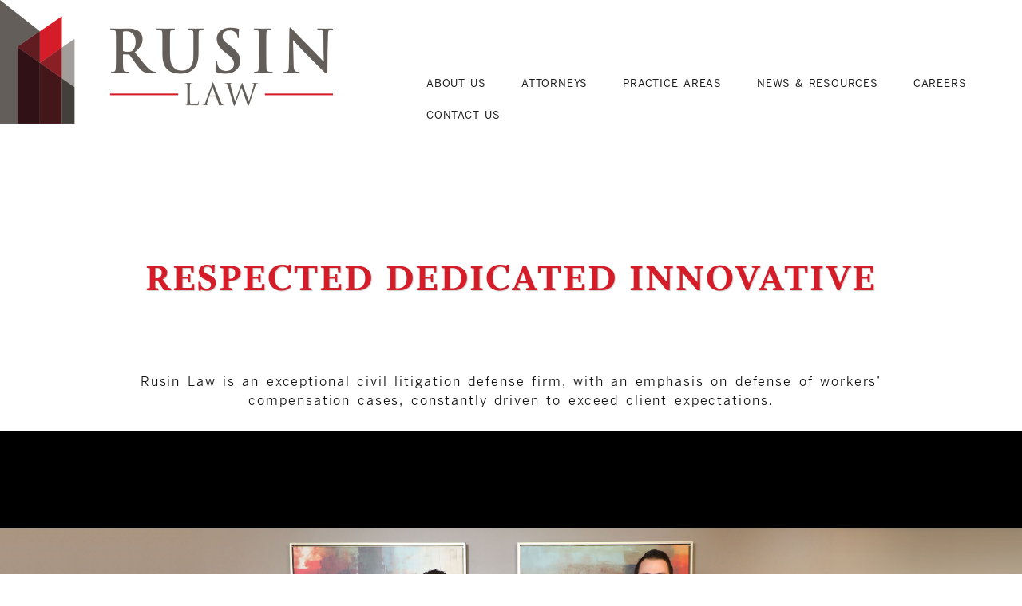

--- FILE ---
content_type: text/html; charset=UTF-8
request_url: https://www.rusinlaw.com/
body_size: 15150
content:
<!DOCTYPE html>
<html lang="en">
<head>
  <meta http-equiv="Content-Type" content="text/html; charset=utf-8">
  <meta name="viewport" content="width=device-width, user-scalable=yes;" />

  <link rel="apple-touch-icon" sizes="180x180" href="/apple-touch-icon.png">
  <link rel="icon" type="image/png" sizes="32x32" href="/favicon-32x32.png">
  <link rel="icon" type="image/png" sizes="16x16" href="/favicon-16x16.png">
  <link rel="manifest" href="/site.webmanifest">
  <link rel="mask-icon" href="/safari-pinned-tab.svg" color="#d51c29">
  <meta name="msapplication-TileColor" content="#f9f9f9">
  <meta name="theme-color" content="#ffffff">

  <meta name='robots' content='index, follow, max-image-preview:large, max-snippet:-1, max-video-preview:-1' />

            <script data-no-defer="1" data-ezscrex="false" data-cfasync="false" data-pagespeed-no-defer data-cookieconsent="ignore">
                var ctPublicFunctions = {"_ajax_nonce":"eb692cfef6","_rest_nonce":"4cc2163f54","_ajax_url":"\/wp-admin\/admin-ajax.php","_rest_url":"https:\/\/www.rusinlaw.com\/wp-json\/","data__cookies_type":"none","data__ajax_type":"rest","data__bot_detector_enabled":0,"data__frontend_data_log_enabled":1,"cookiePrefix":"","wprocket_detected":false,"host_url":"www.rusinlaw.com","text__ee_click_to_select":"Click to select the whole data","text__ee_original_email":"The complete one is","text__ee_got_it":"Got it","text__ee_blocked":"Blocked","text__ee_cannot_connect":"Cannot connect","text__ee_cannot_decode":"Can not decode email. Unknown reason","text__ee_email_decoder":"CleanTalk email decoder","text__ee_wait_for_decoding":"The magic is on the way!","text__ee_decoding_process":"Please wait a few seconds while we decode the contact data."}
            </script>
        
            <script data-no-defer="1" data-ezscrex="false" data-cfasync="false" data-pagespeed-no-defer data-cookieconsent="ignore">
                var ctPublic = {"_ajax_nonce":"eb692cfef6","settings__forms__check_internal":"0","settings__forms__check_external":"0","settings__forms__force_protection":0,"settings__forms__search_test":"1","settings__forms__wc_add_to_cart":"0","settings__data__bot_detector_enabled":0,"settings__sfw__anti_crawler":0,"blog_home":"https:\/\/www.rusinlaw.com\/","pixel__setting":"3","pixel__enabled":true,"pixel__url":"https:\/\/moderate6-v4.cleantalk.org\/pixel\/93c5f902f5cc00cdf9786b0265b1c853.gif","data__email_check_before_post":"1","data__email_check_exist_post":0,"data__cookies_type":"none","data__key_is_ok":true,"data__visible_fields_required":true,"wl_brandname":"Anti-Spam by CleanTalk","wl_brandname_short":"CleanTalk","ct_checkjs_key":"76e447885aa417508be7a85b9697ca5ef44adf8690ffad33f2a110a3cbcb7e55","emailEncoderPassKey":"9832766eeb55a6d3e521eca76ba81b54","bot_detector_forms_excluded":"W10=","advancedCacheExists":false,"varnishCacheExists":false,"wc_ajax_add_to_cart":false}
            </script>
        
	<!-- This site is optimized with the Yoast SEO plugin v26.8 - https://yoast.com/product/yoast-seo-wordpress/ -->
	<title>Respected  Dedicated  Innovative | Rusin Law, Ltd.</title>
	<link rel="canonical" href="https://www.rusinlaw.com/" />
	<meta property="og:locale" content="en_US" />
	<meta property="og:type" content="website" />
	<meta property="og:title" content="Respected  Dedicated  Innovative | Rusin Law, Ltd." />
	<meta property="og:description" content="Rusin Law is an exceptional civil litigation defense firm, with an emphasis on defense of workers’ compensation cases, constantly driven to exceed client expectations." />
	<meta property="og:url" content="https://www.rusinlaw.com/" />
	<meta property="og:site_name" content="Rusin Law, Ltd." />
	<meta property="article:modified_time" content="2024-09-29T23:09:00+00:00" />
	<meta name="twitter:card" content="summary_large_image" />
	<script type="application/ld+json" class="yoast-schema-graph">{"@context":"https://schema.org","@graph":[{"@type":"WebPage","@id":"https://www.rusinlaw.com/","url":"https://www.rusinlaw.com/","name":"Respected Dedicated Innovative | Rusin Law, Ltd.","isPartOf":{"@id":"https://www.rusinlaw.com/#website"},"about":{"@id":"https://www.rusinlaw.com/#organization"},"datePublished":"2020-03-11T16:19:45+00:00","dateModified":"2024-09-29T23:09:00+00:00","breadcrumb":{"@id":"https://www.rusinlaw.com/#breadcrumb"},"inLanguage":"en","potentialAction":[{"@type":"ReadAction","target":["https://www.rusinlaw.com/"]}]},{"@type":"BreadcrumbList","@id":"https://www.rusinlaw.com/#breadcrumb","itemListElement":[{"@type":"ListItem","position":1,"name":"Home"}]},{"@type":"WebSite","@id":"https://www.rusinlaw.com/#website","url":"https://www.rusinlaw.com/","name":"Rusin & Maciorowski","description":"Respected, Dedicated, Innovative","publisher":{"@id":"https://www.rusinlaw.com/#organization"},"potentialAction":[{"@type":"SearchAction","target":{"@type":"EntryPoint","urlTemplate":"https://www.rusinlaw.com/?s={search_term_string}"},"query-input":{"@type":"PropertyValueSpecification","valueRequired":true,"valueName":"search_term_string"}}],"inLanguage":"en"},{"@type":"Organization","@id":"https://www.rusinlaw.com/#organization","name":"Rusin & Maciorowski, Ltd.","url":"https://www.rusinlaw.com/","logo":{"@type":"ImageObject","inLanguage":"en","@id":"https://www.rusinlaw.com/#/schema/logo/image/","url":"http://wm6.4bd.mytemp.website/wp-content/uploads/2020/05/logo.png","contentUrl":"http://wm6.4bd.mytemp.website/wp-content/uploads/2020/05/logo.png","width":400,"height":160,"caption":"Rusin & Maciorowski, Ltd."},"image":{"@id":"https://www.rusinlaw.com/#/schema/logo/image/"},"sameAs":["https://www.linkedin.com/company/rusinlaw/"]}]}</script>
	<!-- / Yoast SEO plugin. -->


<link rel='dns-prefetch' href='//ajax.googleapis.com' />
<link rel='dns-prefetch' href='//use.typekit.net' />
<link rel="alternate" title="oEmbed (JSON)" type="application/json+oembed" href="https://www.rusinlaw.com/wp-json/oembed/1.0/embed?url=https%3A%2F%2Fwww.rusinlaw.com%2F" />
<link rel="alternate" title="oEmbed (XML)" type="text/xml+oembed" href="https://www.rusinlaw.com/wp-json/oembed/1.0/embed?url=https%3A%2F%2Fwww.rusinlaw.com%2F&#038;format=xml" />
		<!-- This site uses the Google Analytics by MonsterInsights plugin v9.11.1 - Using Analytics tracking - https://www.monsterinsights.com/ -->
							<script src="//www.googletagmanager.com/gtag/js?id=G-74RGG57DEL"  data-cfasync="false" data-wpfc-render="false" type="text/javascript" async></script>
			<script data-cfasync="false" data-wpfc-render="false" type="text/javascript">
				var mi_version = '9.11.1';
				var mi_track_user = true;
				var mi_no_track_reason = '';
								var MonsterInsightsDefaultLocations = {"page_location":"https:\/\/www.rusinlaw.com\/"};
								if ( typeof MonsterInsightsPrivacyGuardFilter === 'function' ) {
					var MonsterInsightsLocations = (typeof MonsterInsightsExcludeQuery === 'object') ? MonsterInsightsPrivacyGuardFilter( MonsterInsightsExcludeQuery ) : MonsterInsightsPrivacyGuardFilter( MonsterInsightsDefaultLocations );
				} else {
					var MonsterInsightsLocations = (typeof MonsterInsightsExcludeQuery === 'object') ? MonsterInsightsExcludeQuery : MonsterInsightsDefaultLocations;
				}

								var disableStrs = [
										'ga-disable-G-74RGG57DEL',
									];

				/* Function to detect opted out users */
				function __gtagTrackerIsOptedOut() {
					for (var index = 0; index < disableStrs.length; index++) {
						if (document.cookie.indexOf(disableStrs[index] + '=true') > -1) {
							return true;
						}
					}

					return false;
				}

				/* Disable tracking if the opt-out cookie exists. */
				if (__gtagTrackerIsOptedOut()) {
					for (var index = 0; index < disableStrs.length; index++) {
						window[disableStrs[index]] = true;
					}
				}

				/* Opt-out function */
				function __gtagTrackerOptout() {
					for (var index = 0; index < disableStrs.length; index++) {
						document.cookie = disableStrs[index] + '=true; expires=Thu, 31 Dec 2099 23:59:59 UTC; path=/';
						window[disableStrs[index]] = true;
					}
				}

				if ('undefined' === typeof gaOptout) {
					function gaOptout() {
						__gtagTrackerOptout();
					}
				}
								window.dataLayer = window.dataLayer || [];

				window.MonsterInsightsDualTracker = {
					helpers: {},
					trackers: {},
				};
				if (mi_track_user) {
					function __gtagDataLayer() {
						dataLayer.push(arguments);
					}

					function __gtagTracker(type, name, parameters) {
						if (!parameters) {
							parameters = {};
						}

						if (parameters.send_to) {
							__gtagDataLayer.apply(null, arguments);
							return;
						}

						if (type === 'event') {
														parameters.send_to = monsterinsights_frontend.v4_id;
							var hookName = name;
							if (typeof parameters['event_category'] !== 'undefined') {
								hookName = parameters['event_category'] + ':' + name;
							}

							if (typeof MonsterInsightsDualTracker.trackers[hookName] !== 'undefined') {
								MonsterInsightsDualTracker.trackers[hookName](parameters);
							} else {
								__gtagDataLayer('event', name, parameters);
							}
							
						} else {
							__gtagDataLayer.apply(null, arguments);
						}
					}

					__gtagTracker('js', new Date());
					__gtagTracker('set', {
						'developer_id.dZGIzZG': true,
											});
					if ( MonsterInsightsLocations.page_location ) {
						__gtagTracker('set', MonsterInsightsLocations);
					}
										__gtagTracker('config', 'G-74RGG57DEL', {"forceSSL":"true","link_attribution":"true"} );
										window.gtag = __gtagTracker;										(function () {
						/* https://developers.google.com/analytics/devguides/collection/analyticsjs/ */
						/* ga and __gaTracker compatibility shim. */
						var noopfn = function () {
							return null;
						};
						var newtracker = function () {
							return new Tracker();
						};
						var Tracker = function () {
							return null;
						};
						var p = Tracker.prototype;
						p.get = noopfn;
						p.set = noopfn;
						p.send = function () {
							var args = Array.prototype.slice.call(arguments);
							args.unshift('send');
							__gaTracker.apply(null, args);
						};
						var __gaTracker = function () {
							var len = arguments.length;
							if (len === 0) {
								return;
							}
							var f = arguments[len - 1];
							if (typeof f !== 'object' || f === null || typeof f.hitCallback !== 'function') {
								if ('send' === arguments[0]) {
									var hitConverted, hitObject = false, action;
									if ('event' === arguments[1]) {
										if ('undefined' !== typeof arguments[3]) {
											hitObject = {
												'eventAction': arguments[3],
												'eventCategory': arguments[2],
												'eventLabel': arguments[4],
												'value': arguments[5] ? arguments[5] : 1,
											}
										}
									}
									if ('pageview' === arguments[1]) {
										if ('undefined' !== typeof arguments[2]) {
											hitObject = {
												'eventAction': 'page_view',
												'page_path': arguments[2],
											}
										}
									}
									if (typeof arguments[2] === 'object') {
										hitObject = arguments[2];
									}
									if (typeof arguments[5] === 'object') {
										Object.assign(hitObject, arguments[5]);
									}
									if ('undefined' !== typeof arguments[1].hitType) {
										hitObject = arguments[1];
										if ('pageview' === hitObject.hitType) {
											hitObject.eventAction = 'page_view';
										}
									}
									if (hitObject) {
										action = 'timing' === arguments[1].hitType ? 'timing_complete' : hitObject.eventAction;
										hitConverted = mapArgs(hitObject);
										__gtagTracker('event', action, hitConverted);
									}
								}
								return;
							}

							function mapArgs(args) {
								var arg, hit = {};
								var gaMap = {
									'eventCategory': 'event_category',
									'eventAction': 'event_action',
									'eventLabel': 'event_label',
									'eventValue': 'event_value',
									'nonInteraction': 'non_interaction',
									'timingCategory': 'event_category',
									'timingVar': 'name',
									'timingValue': 'value',
									'timingLabel': 'event_label',
									'page': 'page_path',
									'location': 'page_location',
									'title': 'page_title',
									'referrer' : 'page_referrer',
								};
								for (arg in args) {
																		if (!(!args.hasOwnProperty(arg) || !gaMap.hasOwnProperty(arg))) {
										hit[gaMap[arg]] = args[arg];
									} else {
										hit[arg] = args[arg];
									}
								}
								return hit;
							}

							try {
								f.hitCallback();
							} catch (ex) {
							}
						};
						__gaTracker.create = newtracker;
						__gaTracker.getByName = newtracker;
						__gaTracker.getAll = function () {
							return [];
						};
						__gaTracker.remove = noopfn;
						__gaTracker.loaded = true;
						window['__gaTracker'] = __gaTracker;
					})();
									} else {
										console.log("");
					(function () {
						function __gtagTracker() {
							return null;
						}

						window['__gtagTracker'] = __gtagTracker;
						window['gtag'] = __gtagTracker;
					})();
									}
			</script>
							<!-- / Google Analytics by MonsterInsights -->
		<style id='wp-img-auto-sizes-contain-inline-css' type='text/css'>
img:is([sizes=auto i],[sizes^="auto," i]){contain-intrinsic-size:3000px 1500px}
/*# sourceURL=wp-img-auto-sizes-contain-inline-css */
</style>
<link rel='stylesheet' id='pt-cv-public-style-css' href='https://www.rusinlaw.com/wp-content/cache/autoptimize/css/autoptimize_single_2c4b48aec258405bb81139cf4cffb071.css?ver=4.3' type='text/css' media='all' />
<link rel='stylesheet' id='pt-cv-public-pro-style-css' href='https://www.rusinlaw.com/wp-content/plugins/pt-content-views-pro/public/assets/css/cvpro.min.css?ver=7.3' type='text/css' media='all' />
<style id='wp-emoji-styles-inline-css' type='text/css'>

	img.wp-smiley, img.emoji {
		display: inline !important;
		border: none !important;
		box-shadow: none !important;
		height: 1em !important;
		width: 1em !important;
		margin: 0 0.07em !important;
		vertical-align: -0.1em !important;
		background: none !important;
		padding: 0 !important;
	}
/*# sourceURL=wp-emoji-styles-inline-css */
</style>
<style id='wp-block-library-inline-css' type='text/css'>
:root{--wp-block-synced-color:#7a00df;--wp-block-synced-color--rgb:122,0,223;--wp-bound-block-color:var(--wp-block-synced-color);--wp-editor-canvas-background:#ddd;--wp-admin-theme-color:#007cba;--wp-admin-theme-color--rgb:0,124,186;--wp-admin-theme-color-darker-10:#006ba1;--wp-admin-theme-color-darker-10--rgb:0,107,160.5;--wp-admin-theme-color-darker-20:#005a87;--wp-admin-theme-color-darker-20--rgb:0,90,135;--wp-admin-border-width-focus:2px}@media (min-resolution:192dpi){:root{--wp-admin-border-width-focus:1.5px}}.wp-element-button{cursor:pointer}:root .has-very-light-gray-background-color{background-color:#eee}:root .has-very-dark-gray-background-color{background-color:#313131}:root .has-very-light-gray-color{color:#eee}:root .has-very-dark-gray-color{color:#313131}:root .has-vivid-green-cyan-to-vivid-cyan-blue-gradient-background{background:linear-gradient(135deg,#00d084,#0693e3)}:root .has-purple-crush-gradient-background{background:linear-gradient(135deg,#34e2e4,#4721fb 50%,#ab1dfe)}:root .has-hazy-dawn-gradient-background{background:linear-gradient(135deg,#faaca8,#dad0ec)}:root .has-subdued-olive-gradient-background{background:linear-gradient(135deg,#fafae1,#67a671)}:root .has-atomic-cream-gradient-background{background:linear-gradient(135deg,#fdd79a,#004a59)}:root .has-nightshade-gradient-background{background:linear-gradient(135deg,#330968,#31cdcf)}:root .has-midnight-gradient-background{background:linear-gradient(135deg,#020381,#2874fc)}:root{--wp--preset--font-size--normal:16px;--wp--preset--font-size--huge:42px}.has-regular-font-size{font-size:1em}.has-larger-font-size{font-size:2.625em}.has-normal-font-size{font-size:var(--wp--preset--font-size--normal)}.has-huge-font-size{font-size:var(--wp--preset--font-size--huge)}.has-text-align-center{text-align:center}.has-text-align-left{text-align:left}.has-text-align-right{text-align:right}.has-fit-text{white-space:nowrap!important}#end-resizable-editor-section{display:none}.aligncenter{clear:both}.items-justified-left{justify-content:flex-start}.items-justified-center{justify-content:center}.items-justified-right{justify-content:flex-end}.items-justified-space-between{justify-content:space-between}.screen-reader-text{border:0;clip-path:inset(50%);height:1px;margin:-1px;overflow:hidden;padding:0;position:absolute;width:1px;word-wrap:normal!important}.screen-reader-text:focus{background-color:#ddd;clip-path:none;color:#444;display:block;font-size:1em;height:auto;left:5px;line-height:normal;padding:15px 23px 14px;text-decoration:none;top:5px;width:auto;z-index:100000}html :where(.has-border-color){border-style:solid}html :where([style*=border-top-color]){border-top-style:solid}html :where([style*=border-right-color]){border-right-style:solid}html :where([style*=border-bottom-color]){border-bottom-style:solid}html :where([style*=border-left-color]){border-left-style:solid}html :where([style*=border-width]){border-style:solid}html :where([style*=border-top-width]){border-top-style:solid}html :where([style*=border-right-width]){border-right-style:solid}html :where([style*=border-bottom-width]){border-bottom-style:solid}html :where([style*=border-left-width]){border-left-style:solid}html :where(img[class*=wp-image-]){height:auto;max-width:100%}:where(figure){margin:0 0 1em}html :where(.is-position-sticky){--wp-admin--admin-bar--position-offset:var(--wp-admin--admin-bar--height,0px)}@media screen and (max-width:600px){html :where(.is-position-sticky){--wp-admin--admin-bar--position-offset:0px}}

/*# sourceURL=wp-block-library-inline-css */
</style><style id='wp-block-group-inline-css' type='text/css'>
.wp-block-group{box-sizing:border-box}:where(.wp-block-group.wp-block-group-is-layout-constrained){position:relative}
/*# sourceURL=https://www.rusinlaw.com/wp-includes/blocks/group/style.min.css */
</style>
<style id='global-styles-inline-css' type='text/css'>
:root{--wp--preset--aspect-ratio--square: 1;--wp--preset--aspect-ratio--4-3: 4/3;--wp--preset--aspect-ratio--3-4: 3/4;--wp--preset--aspect-ratio--3-2: 3/2;--wp--preset--aspect-ratio--2-3: 2/3;--wp--preset--aspect-ratio--16-9: 16/9;--wp--preset--aspect-ratio--9-16: 9/16;--wp--preset--color--black: #000000;--wp--preset--color--cyan-bluish-gray: #abb8c3;--wp--preset--color--white: #ffffff;--wp--preset--color--pale-pink: #f78da7;--wp--preset--color--vivid-red: #cf2e2e;--wp--preset--color--luminous-vivid-orange: #ff6900;--wp--preset--color--luminous-vivid-amber: #fcb900;--wp--preset--color--light-green-cyan: #7bdcb5;--wp--preset--color--vivid-green-cyan: #00d084;--wp--preset--color--pale-cyan-blue: #8ed1fc;--wp--preset--color--vivid-cyan-blue: #0693e3;--wp--preset--color--vivid-purple: #9b51e0;--wp--preset--gradient--vivid-cyan-blue-to-vivid-purple: linear-gradient(135deg,rgb(6,147,227) 0%,rgb(155,81,224) 100%);--wp--preset--gradient--light-green-cyan-to-vivid-green-cyan: linear-gradient(135deg,rgb(122,220,180) 0%,rgb(0,208,130) 100%);--wp--preset--gradient--luminous-vivid-amber-to-luminous-vivid-orange: linear-gradient(135deg,rgb(252,185,0) 0%,rgb(255,105,0) 100%);--wp--preset--gradient--luminous-vivid-orange-to-vivid-red: linear-gradient(135deg,rgb(255,105,0) 0%,rgb(207,46,46) 100%);--wp--preset--gradient--very-light-gray-to-cyan-bluish-gray: linear-gradient(135deg,rgb(238,238,238) 0%,rgb(169,184,195) 100%);--wp--preset--gradient--cool-to-warm-spectrum: linear-gradient(135deg,rgb(74,234,220) 0%,rgb(151,120,209) 20%,rgb(207,42,186) 40%,rgb(238,44,130) 60%,rgb(251,105,98) 80%,rgb(254,248,76) 100%);--wp--preset--gradient--blush-light-purple: linear-gradient(135deg,rgb(255,206,236) 0%,rgb(152,150,240) 100%);--wp--preset--gradient--blush-bordeaux: linear-gradient(135deg,rgb(254,205,165) 0%,rgb(254,45,45) 50%,rgb(107,0,62) 100%);--wp--preset--gradient--luminous-dusk: linear-gradient(135deg,rgb(255,203,112) 0%,rgb(199,81,192) 50%,rgb(65,88,208) 100%);--wp--preset--gradient--pale-ocean: linear-gradient(135deg,rgb(255,245,203) 0%,rgb(182,227,212) 50%,rgb(51,167,181) 100%);--wp--preset--gradient--electric-grass: linear-gradient(135deg,rgb(202,248,128) 0%,rgb(113,206,126) 100%);--wp--preset--gradient--midnight: linear-gradient(135deg,rgb(2,3,129) 0%,rgb(40,116,252) 100%);--wp--preset--font-size--small: 13px;--wp--preset--font-size--medium: 20px;--wp--preset--font-size--large: 36px;--wp--preset--font-size--x-large: 42px;--wp--preset--spacing--20: 0.44rem;--wp--preset--spacing--30: 0.67rem;--wp--preset--spacing--40: 1rem;--wp--preset--spacing--50: 1.5rem;--wp--preset--spacing--60: 2.25rem;--wp--preset--spacing--70: 3.38rem;--wp--preset--spacing--80: 5.06rem;--wp--preset--shadow--natural: 6px 6px 9px rgba(0, 0, 0, 0.2);--wp--preset--shadow--deep: 12px 12px 50px rgba(0, 0, 0, 0.4);--wp--preset--shadow--sharp: 6px 6px 0px rgba(0, 0, 0, 0.2);--wp--preset--shadow--outlined: 6px 6px 0px -3px rgb(255, 255, 255), 6px 6px rgb(0, 0, 0);--wp--preset--shadow--crisp: 6px 6px 0px rgb(0, 0, 0);}:where(.is-layout-flex){gap: 0.5em;}:where(.is-layout-grid){gap: 0.5em;}body .is-layout-flex{display: flex;}.is-layout-flex{flex-wrap: wrap;align-items: center;}.is-layout-flex > :is(*, div){margin: 0;}body .is-layout-grid{display: grid;}.is-layout-grid > :is(*, div){margin: 0;}:where(.wp-block-columns.is-layout-flex){gap: 2em;}:where(.wp-block-columns.is-layout-grid){gap: 2em;}:where(.wp-block-post-template.is-layout-flex){gap: 1.25em;}:where(.wp-block-post-template.is-layout-grid){gap: 1.25em;}.has-black-color{color: var(--wp--preset--color--black) !important;}.has-cyan-bluish-gray-color{color: var(--wp--preset--color--cyan-bluish-gray) !important;}.has-white-color{color: var(--wp--preset--color--white) !important;}.has-pale-pink-color{color: var(--wp--preset--color--pale-pink) !important;}.has-vivid-red-color{color: var(--wp--preset--color--vivid-red) !important;}.has-luminous-vivid-orange-color{color: var(--wp--preset--color--luminous-vivid-orange) !important;}.has-luminous-vivid-amber-color{color: var(--wp--preset--color--luminous-vivid-amber) !important;}.has-light-green-cyan-color{color: var(--wp--preset--color--light-green-cyan) !important;}.has-vivid-green-cyan-color{color: var(--wp--preset--color--vivid-green-cyan) !important;}.has-pale-cyan-blue-color{color: var(--wp--preset--color--pale-cyan-blue) !important;}.has-vivid-cyan-blue-color{color: var(--wp--preset--color--vivid-cyan-blue) !important;}.has-vivid-purple-color{color: var(--wp--preset--color--vivid-purple) !important;}.has-black-background-color{background-color: var(--wp--preset--color--black) !important;}.has-cyan-bluish-gray-background-color{background-color: var(--wp--preset--color--cyan-bluish-gray) !important;}.has-white-background-color{background-color: var(--wp--preset--color--white) !important;}.has-pale-pink-background-color{background-color: var(--wp--preset--color--pale-pink) !important;}.has-vivid-red-background-color{background-color: var(--wp--preset--color--vivid-red) !important;}.has-luminous-vivid-orange-background-color{background-color: var(--wp--preset--color--luminous-vivid-orange) !important;}.has-luminous-vivid-amber-background-color{background-color: var(--wp--preset--color--luminous-vivid-amber) !important;}.has-light-green-cyan-background-color{background-color: var(--wp--preset--color--light-green-cyan) !important;}.has-vivid-green-cyan-background-color{background-color: var(--wp--preset--color--vivid-green-cyan) !important;}.has-pale-cyan-blue-background-color{background-color: var(--wp--preset--color--pale-cyan-blue) !important;}.has-vivid-cyan-blue-background-color{background-color: var(--wp--preset--color--vivid-cyan-blue) !important;}.has-vivid-purple-background-color{background-color: var(--wp--preset--color--vivid-purple) !important;}.has-black-border-color{border-color: var(--wp--preset--color--black) !important;}.has-cyan-bluish-gray-border-color{border-color: var(--wp--preset--color--cyan-bluish-gray) !important;}.has-white-border-color{border-color: var(--wp--preset--color--white) !important;}.has-pale-pink-border-color{border-color: var(--wp--preset--color--pale-pink) !important;}.has-vivid-red-border-color{border-color: var(--wp--preset--color--vivid-red) !important;}.has-luminous-vivid-orange-border-color{border-color: var(--wp--preset--color--luminous-vivid-orange) !important;}.has-luminous-vivid-amber-border-color{border-color: var(--wp--preset--color--luminous-vivid-amber) !important;}.has-light-green-cyan-border-color{border-color: var(--wp--preset--color--light-green-cyan) !important;}.has-vivid-green-cyan-border-color{border-color: var(--wp--preset--color--vivid-green-cyan) !important;}.has-pale-cyan-blue-border-color{border-color: var(--wp--preset--color--pale-cyan-blue) !important;}.has-vivid-cyan-blue-border-color{border-color: var(--wp--preset--color--vivid-cyan-blue) !important;}.has-vivid-purple-border-color{border-color: var(--wp--preset--color--vivid-purple) !important;}.has-vivid-cyan-blue-to-vivid-purple-gradient-background{background: var(--wp--preset--gradient--vivid-cyan-blue-to-vivid-purple) !important;}.has-light-green-cyan-to-vivid-green-cyan-gradient-background{background: var(--wp--preset--gradient--light-green-cyan-to-vivid-green-cyan) !important;}.has-luminous-vivid-amber-to-luminous-vivid-orange-gradient-background{background: var(--wp--preset--gradient--luminous-vivid-amber-to-luminous-vivid-orange) !important;}.has-luminous-vivid-orange-to-vivid-red-gradient-background{background: var(--wp--preset--gradient--luminous-vivid-orange-to-vivid-red) !important;}.has-very-light-gray-to-cyan-bluish-gray-gradient-background{background: var(--wp--preset--gradient--very-light-gray-to-cyan-bluish-gray) !important;}.has-cool-to-warm-spectrum-gradient-background{background: var(--wp--preset--gradient--cool-to-warm-spectrum) !important;}.has-blush-light-purple-gradient-background{background: var(--wp--preset--gradient--blush-light-purple) !important;}.has-blush-bordeaux-gradient-background{background: var(--wp--preset--gradient--blush-bordeaux) !important;}.has-luminous-dusk-gradient-background{background: var(--wp--preset--gradient--luminous-dusk) !important;}.has-pale-ocean-gradient-background{background: var(--wp--preset--gradient--pale-ocean) !important;}.has-electric-grass-gradient-background{background: var(--wp--preset--gradient--electric-grass) !important;}.has-midnight-gradient-background{background: var(--wp--preset--gradient--midnight) !important;}.has-small-font-size{font-size: var(--wp--preset--font-size--small) !important;}.has-medium-font-size{font-size: var(--wp--preset--font-size--medium) !important;}.has-large-font-size{font-size: var(--wp--preset--font-size--large) !important;}.has-x-large-font-size{font-size: var(--wp--preset--font-size--x-large) !important;}
/*# sourceURL=global-styles-inline-css */
</style>

<style id='classic-theme-styles-inline-css' type='text/css'>
/*! This file is auto-generated */
.wp-block-button__link{color:#fff;background-color:#32373c;border-radius:9999px;box-shadow:none;text-decoration:none;padding:calc(.667em + 2px) calc(1.333em + 2px);font-size:1.125em}.wp-block-file__button{background:#32373c;color:#fff;text-decoration:none}
/*# sourceURL=/wp-includes/css/classic-themes.min.css */
</style>
<link rel='stylesheet' id='cleantalk-public-css-css' href='https://www.rusinlaw.com/wp-content/plugins/cleantalk-spam-protect/css/cleantalk-public.min.css?ver=6.71.1_1769447299' type='text/css' media='all' />
<link rel='stylesheet' id='cleantalk-email-decoder-css-css' href='https://www.rusinlaw.com/wp-content/plugins/cleantalk-spam-protect/css/cleantalk-email-decoder.min.css?ver=6.71.1_1769447299' type='text/css' media='all' />
<link rel='stylesheet' id='contact-form-7-css' href='https://www.rusinlaw.com/wp-content/cache/autoptimize/css/autoptimize_single_64ac31699f5326cb3c76122498b76f66.css?ver=6.1.4' type='text/css' media='all' />
<link rel='stylesheet' id='adobefonts-css' href='https://use.typekit.net/fdj8gmw.css?ver=6.9' type='text/css' media='all' />
<link rel='stylesheet' id='core-css' href='https://www.rusinlaw.com/wp-content/cache/autoptimize/css/autoptimize_single_50666da876c804367e642b97ee4f866f.css?ver=6.9' type='text/css' media='all' />
<link rel='stylesheet' id='layout-css' href='https://www.rusinlaw.com/wp-content/cache/autoptimize/css/autoptimize_single_3b3f73446c71ffa659031be0b0772124.css?ver=6.9' type='text/css' media='all' />
<link rel='stylesheet' id='flexycss-css' href='https://www.rusinlaw.com/wp-content/cache/autoptimize/css/autoptimize_single_4fdb4aef679e0903b1a5adeb25d60afd.css?ver=6.9' type='text/css' media='all' />
<link rel='stylesheet' id='wp-block-paragraph-css' href='https://www.rusinlaw.com/wp-includes/blocks/paragraph/style.min.css?ver=6.9' type='text/css' media='all' />
<link rel='stylesheet' id='FontAwesome-css' href='//use.fontawesome.com/releases/v5.3.1/css/all.css?ver=6.9' type='text/css' media='all' />
<script type="text/javascript" src="https://www.rusinlaw.com/wp-content/plugins/google-analytics-for-wordpress/assets/js/frontend-gtag.min.js?ver=9.11.1" id="monsterinsights-frontend-script-js" async="async" data-wp-strategy="async"></script>
<script data-cfasync="false" data-wpfc-render="false" type="text/javascript" id='monsterinsights-frontend-script-js-extra'>/* <![CDATA[ */
var monsterinsights_frontend = {"js_events_tracking":"true","download_extensions":"doc,pdf,ppt,zip,xls,docx,pptx,xlsx","inbound_paths":"[{\"path\":\"\\\/go\\\/\",\"label\":\"affiliate\"},{\"path\":\"\\\/recommend\\\/\",\"label\":\"affiliate\"}]","home_url":"https:\/\/www.rusinlaw.com","hash_tracking":"false","v4_id":"G-74RGG57DEL"};/* ]]> */
</script>
<script type="text/javascript" src="https://www.rusinlaw.com/wp-content/plugins/cleantalk-spam-protect/js/apbct-public-bundle_gathering.min.js?ver=6.71.1_1769447299" id="apbct-public-bundle_gathering.min-js-js"></script>
<script type="text/javascript" src="https://ajax.googleapis.com/ajax/libs/jquery/1.9.0/jquery.min.js" id="jquery-js"></script>
<script type="text/javascript" src="http://ajax.googleapis.com/ajax/libs/jqueryui/1.9.2/jquery-ui.min.js?ver=1" id="jqueryui-js"></script>
<script type="text/javascript" src="https://www.rusinlaw.com/wp-content/cache/autoptimize/js/autoptimize_single_19c24bf3365ee6e8e7320e24480b6c76.js?ver=1" id="flexymenuload-js"></script>
<script type="text/javascript" src="https://www.rusinlaw.com/wp-content/cache/autoptimize/js/autoptimize_single_a51641919d88db86c49f121312af0fc8.js?ver=1" id="flexymenujs-js"></script>
<link rel="https://api.w.org/" href="https://www.rusinlaw.com/wp-json/" /><link rel="alternate" title="JSON" type="application/json" href="https://www.rusinlaw.com/wp-json/wp/v2/pages/2" /><link rel="EditURI" type="application/rsd+xml" title="RSD" href="https://www.rusinlaw.com/xmlrpc.php?rsd" />
<meta name="generator" content="WordPress 6.9" />
<link rel='shortlink' href='https://www.rusinlaw.com/' />
<link rel="icon" href="https://www.rusinlaw.com/wp-content/uploads/2024/09/cropped-RusinLaw-Logo-no-BG-32x32.png" sizes="32x32" />
<link rel="icon" href="https://www.rusinlaw.com/wp-content/uploads/2024/09/cropped-RusinLaw-Logo-no-BG-192x192.png" sizes="192x192" />
<link rel="apple-touch-icon" href="https://www.rusinlaw.com/wp-content/uploads/2024/09/cropped-RusinLaw-Logo-no-BG-180x180.png" />
<meta name="msapplication-TileImage" content="https://www.rusinlaw.com/wp-content/uploads/2024/09/cropped-RusinLaw-Logo-no-BG-270x270.png" />
		<style type="text/css" id="wp-custom-css">
			iframe{
		display: block;
		margin: 0 auto;
}		</style>
		</head>

<body>

<!-- Container START -->
<div class="container">

  <!-- Header START -->
	<header class="header-flex sec-inner">				
		<!-- Site Logo -->
		<div class="logo">
			<a href="https://www.rusinlaw.com/" rel="home"><img src="http://www.rusinlaw.com/wp-content/uploads/2024/09/new-logo.png" alt="Rusin Law Logo"></a> 
		</div>

		<!-- Main Menu -->
		<div class="main-menu">
			<div class="menu-main-menu-container"><ul id="menu-main-menu" class="flexy-menu thin"><li id="menu-item-17" class="menu-item menu-item-type-post_type menu-item-object-page menu-item-has-children menu-item-17"><a href="https://www.rusinlaw.com/about-us/">About Us</a>
<ul class="sub-menu">
	<li id="menu-item-342" class="menu-item menu-item-type-post_type menu-item-object-page menu-item-342"><a href="https://www.rusinlaw.com/the-history-of-our-firm/">Firm History</a></li>
</ul>
</li>
<li id="menu-item-229" class="menu-item menu-item-type-post_type menu-item-object-page menu-item-229"><a href="https://www.rusinlaw.com/attorneys/">Attorneys</a></li>
<li id="menu-item-15" class="menu-item menu-item-type-post_type menu-item-object-page menu-item-has-children menu-item-15"><a href="https://www.rusinlaw.com/practice-areas/">Practice Areas</a>
<ul class="sub-menu">
	<li id="menu-item-310" class="menu-item menu-item-type-post_type menu-item-object-page menu-item-310"><a href="https://www.rusinlaw.com/appellate-practice/">Appellate Litigation</a></li>
	<li id="menu-item-309" class="menu-item menu-item-type-post_type menu-item-object-page menu-item-309"><a href="https://www.rusinlaw.com/civil-litigation-and-insurance-defense/">Civil Litigation and Insurance Defense</a></li>
	<li id="menu-item-308" class="menu-item menu-item-type-post_type menu-item-object-page menu-item-308"><a href="https://www.rusinlaw.com/commercial-litigation/">Commercial Litigation</a></li>
	<li id="menu-item-307" class="menu-item menu-item-type-post_type menu-item-object-page menu-item-307"><a href="https://www.rusinlaw.com/construction-litigation/">Construction Litigation</a></li>
	<li id="menu-item-306" class="menu-item menu-item-type-post_type menu-item-object-page menu-item-306"><a href="https://www.rusinlaw.com/employer-liability-and-third-party-liability-defense/">Employer Liability and Third Party Liability Defense</a></li>
	<li id="menu-item-305" class="menu-item menu-item-type-post_type menu-item-object-page menu-item-305"><a href="https://www.rusinlaw.com/employment-law/">Employment Law</a></li>
	<li id="menu-item-304" class="menu-item menu-item-type-post_type menu-item-object-page menu-item-304"><a href="https://www.rusinlaw.com/insurance-coverage-and-litigation/">Insurance Coverage and Litigation</a></li>
	<li id="menu-item-303" class="menu-item menu-item-type-post_type menu-item-object-page menu-item-303"><a href="https://www.rusinlaw.com/insured-and-self-insured-coverage-subrogation-and-indemnification-litigation/">Insured and Self-Insured Coverage, Subrogation and Indemnification Litigation</a></li>
	<li id="menu-item-302" class="menu-item menu-item-type-post_type menu-item-object-page menu-item-302"><a href="https://www.rusinlaw.com/medicare-issues-and-liens/">Medicare Issues and Liens</a></li>
	<li id="menu-item-311" class="menu-item menu-item-type-post_type menu-item-object-page menu-item-311"><a href="https://www.rusinlaw.com/illinois-workers-compensation-defense/">Workers’ Compensation Defense</a></li>
</ul>
</li>
<li id="menu-item-16" class="menu-item menu-item-type-post_type menu-item-object-page menu-item-has-children menu-item-16"><a href="https://www.rusinlaw.com/workers-compensation/">News &#038; Resources</a>
<ul class="sub-menu">
	<li id="menu-item-297" class="menu-item menu-item-type-post_type menu-item-object-page menu-item-297"><a href="https://www.rusinlaw.com/illinois-workers-compensation-table-of-rates/">Table of Rates</a></li>
	<li id="menu-item-970" class="menu-item menu-item-type-post_type menu-item-object-page menu-item-970"><a href="https://www.rusinlaw.com/news/">News</a></li>
</ul>
</li>
<li id="menu-item-964" class="menu-item menu-item-type-post_type menu-item-object-page menu-item-964"><a href="https://www.rusinlaw.com/careers/">Careers</a></li>
<li id="menu-item-21" class="menu-item menu-item-type-post_type menu-item-object-page menu-item-21"><a href="https://www.rusinlaw.com/contact-us/">Contact Us</a></li>
</ul></div> 
		</div>				
	</header>
  <!-- Header END -->  
  <!-- Page Content START -->  
  
	<!-- Main Intro -->
	<div class="main-intro" id="main-content">
		<h1>Respected   Dedicated   Innovative</h1>
    <div class="fp-content">
<p>Rusin Law is an exceptional civil litigation defense firm, with an emphasis on defense of workers’ compensation cases, constantly driven to exceed client expectations.</p>
</div>
	</div>

</div>

<div class="partners-photo">&nbsp;</div>



  <!-- Page Content END -->
  
  
  	<div class="test-feat">
		
		<!-- Sub-Section 1 (Homepage Only) -->
		<div class="testimonials">
			<h2>Testimonials</h2>
			<div class="pt-cv-wrapper"><div class="pt-cv-view pt-cv-scrollable pt-cv-colsys" id="pt-cv-view-1472ed2gy8"><div data-id="pt-cv-page-1" class="pt-cv-page" data-cvc="1"><div id="2460475r52" class="pt-cv-carousel pt-cv-slide" data-ride="cvcarousel" data-interval=5000><ol class="pt-cv-carousel-indicators"><li data-target="#2460475r52" data-cvslide-to="0" class="active"></li>
<li data-target="#2460475r52" data-cvslide-to="1" class=""></li>
<li data-target="#2460475r52" data-cvslide-to="2" class=""></li>
<li data-target="#2460475r52" data-cvslide-to="3" class=""></li>
<li data-target="#2460475r52" data-cvslide-to="4" class=""></li>
<li data-target="#2460475r52" data-cvslide-to="5" class=""></li>
<li data-target="#2460475r52" data-cvslide-to="6" class=""></li>
<li data-target="#2460475r52" data-cvslide-to="7" class=""></li>
<li data-target="#2460475r52" data-cvslide-to="8" class=""></li></ol>
<div class="carousel-inner"><div class="item active"><div class="row"><div class="col-md-12 col-sm-12 col-xs-12 pt-cv-content-item pt-cv-1-col"  data-pid="552"><div class="pt-cv-carousel-caption pt-cv-cap-wo-img"><div class="pt-cv-content">
<p>I have worked with Mike Rusin and his team for the past several years.  They provide timely, objective and complete analysis on our claims.  Mike and his team are always available to provide a legal opinion to help assist my team and I as we manage our claim inventory.  </p>



<p>-Daniel R. Stella, Claims Supervisor</p>



<p>-Illinois Public Risk Fund / CCMSI</p>
</div></div></div></div></div>
<div class="item"><div class="row"><div class="col-md-12 col-sm-12 col-xs-12 pt-cv-content-item pt-cv-1-col"  data-pid="515"><div class="pt-cv-carousel-caption pt-cv-cap-wo-img"><div class="pt-cv-content">
<p>&#8220;I have worked with Mike Rusin over the years defending cases for several of my big clients.&nbsp;&nbsp; No matter how complicated the case, he is able to put things in perspective and looks at the big picture to come up with the best plan to bring the case to resolution.&nbsp; &nbsp;&nbsp;He is always reachable and just has a good common sense approach.&nbsp;&nbsp; &nbsp;He has helped me out with some very challenging cases with amazing outcomes for our clients.&#8221;</p>



<p>-Nancy Paulson, AIC, Team Manager;</p>



<p>-Broadspire Workers’ Compensation&nbsp; </p>
</div></div></div></div></div>
<div class="item"><div class="row"><div class="col-md-12 col-sm-12 col-xs-12 pt-cv-content-item pt-cv-1-col"  data-pid="516"><div class="pt-cv-carousel-caption pt-cv-cap-wo-img"><div class="pt-cv-content">
<p>&#8220;I have had the pleasure of working with the Rusin Law firm for over 15 years. I have leaned on Mike Rusin and his firm for advice and guidance too many times to count over the years. They always provide solid recommendations and guidance. They are definitely my go to firm when I need assistance!&#8221;</p>



<div class="wp-block-group"><div class="wp-block-group__inner-container is-layout-flow wp-block-group-is-layout-flow">
<p>-Jean Wagganer, Complex&nbsp;Claim Director, </p>



<p>-AIG, Clayton WC Service Center</p>
</div></div>



<p></p>
</div></div></div></div></div>
<div class="item"><div class="row"><div class="col-md-12 col-sm-12 col-xs-12 pt-cv-content-item pt-cv-1-col"  data-pid="512"><div class="pt-cv-carousel-caption pt-cv-cap-wo-img"><div class="pt-cv-content">
<p>&nbsp;&nbsp;&nbsp;&#8220;I have worked with countless firms across the country and this firm has always been one of my favorites to work with. Not only are all the attorneys a pleasure to work with but they always put in the work necessary to get the quickest and most desirable results. In many applications, timely responses and resolutions make all the difference in the world. At the moment, I cannot think of another firm that does this more effectively on a consistent basis.&#8221;</p>



<p>-Jose Banuelos, WCLS Senior Claims Representative</p>



<p>-OneBeacon</p>
</div></div></div></div></div>
<div class="item"><div class="row"><div class="col-md-12 col-sm-12 col-xs-12 pt-cv-content-item pt-cv-1-col"  data-pid="509"><div class="pt-cv-carousel-caption pt-cv-cap-wo-img"><div class="pt-cv-content">
<p> &#8220;I love working for this company as they really do a good job. They are very professional and they respond back very quickly.&#8221;</p>



<p> -Jasbinder Malhi, Farmers Employee</p>
</div></div></div></div></div>
<div class="item"><div class="row"><div class="col-md-12 col-sm-12 col-xs-12 pt-cv-content-item pt-cv-1-col"  data-pid="566"><div class="pt-cv-carousel-caption pt-cv-cap-wo-img"><div class="pt-cv-content">
<p style="line-height:1.4">I’ve been managing workers compensation claims for over 30 years. The law firm you choose to defend your workers compensation claim is critical.&nbsp; That law firm has to be fair, unbiased, and most importantly, not fear challenging the system.&nbsp;</p>



<p style="line-height:1.4">Mike Rusin’s law firm is by far one of the best firms not just in Illinois but one of the best firms in the country when it comes to workers compensation.&nbsp; He’s just one of the good guys.&nbsp; And those in his firm that surround him, well they are just top notch as well. </p>



<p class="has-small-font-size" style="line-height:1.4"><a href="http://wm6.4bd.mytemp.website/2020/05/05/kim-smith-reference/"><em>Click Here for Full Reference</em></a></p>



<p style="line-height:1">-Kim Smith</p>



<p style="line-height:1">-Workers Compensation Manager, Maxim Healthcare</p>
</div></div></div></div></div>
<div class="item"><div class="row"><div class="col-md-12 col-sm-12 col-xs-12 pt-cv-content-item pt-cv-1-col"  data-pid="62"><div class="pt-cv-carousel-caption pt-cv-cap-wo-img"><div class="pt-cv-content">
<p>“Rusin Law has been an outstanding partner in the mitigation of workers’ compensation claims. The firm is timely, professional and congenial in their handling while also providing out of the box ideas. It has been a pleasure to work with them.”</p>



<p>&#8211; William Venvertloh, Claims Supervisor<br />&#8211; AmTrust Financial Services, Inc.</p>
</div></div></div></div></div>
<div class="item"><div class="row"><div class="col-md-12 col-sm-12 col-xs-12 pt-cv-content-item pt-cv-1-col"  data-pid="60"><div class="pt-cv-carousel-caption pt-cv-cap-wo-img"><div class="pt-cv-content">
<p>“I have been in workers’ compensation claims, both as an adjuster and manager, for 20 years and have experience in over 25 jurisdictions. I can say without a doubt that Mark Rusin and his firm are at the top of the list as far as defense attorneys are concerned.”</p>



<p>&#8211; Michael Benisek, Farmers Employee</p>
</div></div></div></div></div>
<div class="item"><div class="row"><div class="col-md-12 col-sm-12 col-xs-12 pt-cv-content-item pt-cv-1-col"  data-pid="54"><div class="pt-cv-carousel-caption pt-cv-cap-wo-img"><div class="pt-cv-content">
<p>“I highly recommend using the Rusin Law for your legal representation and legal matters. I have been using this law firm for defense work for the last 20 years dating back to my days at Travelers as an insurance adjuster. Now, that I am the Corporate Risk Manager at a very large staffing company, I of course, could not fathom using anyone else for my defense work. The Rusin Law lawyers are experienced, smart, responsive and very aggressive in resolving all of my legal matters!”</p>



<p>~ Daniel Jachim, Corporate Risk Manager<br />United Service Companies</p>
</div></div></div></div></div></div>
</div></div></div></div>			<style type="text/css" id="pt-cv-inline-style-96e8bf2rw2">#pt-cv-view-1472ed2gy8 .pt-cv-title a, #pt-cv-view-1472ed2gy8  .panel-title { font-weight: 600 !important; }
#pt-cv-view-1472ed2gy8 .pt-cv-content , #pt-cv-view-1472ed2gy8  .pt-cv-content *:not(.pt-cv-readmore):not(style):not(script) { color: #ffffff !important; display: block !important; text-align: right !important; clear: both !important; }
#pt-cv-view-1472ed2gy8 .pt-cv-readmore  { color: #ffffff !important; background-color: #00aeef !important; }
#pt-cv-view-1472ed2gy8 .pt-cv-readmore:hover  { color: #ffffff !important; background-color: #00aeef !important; }</style>
					</div>     
    
    <!-- Sub-Section 2 (Homepage Only) -->
		<div class="featured-attorneys">
			<h2>Featured Attorneys</h2>
			<div class="pt-cv-wrapper"><div class="pt-cv-view pt-cv-scrollable pt-cv-colsys pt-cv-textbelow featatt-box" id="pt-cv-view-7bce8cds50"><div data-id="pt-cv-page-1" class="pt-cv-page" data-cvc="1"><div id="8f72ddbs24" class="pt-cv-carousel pt-cv-slide" data-ride="cvcarousel" data-interval=25000><ol class="pt-cv-carousel-indicators"><li data-target="#8f72ddbs24" data-cvslide-to="0" class="active"></li>
<li data-target="#8f72ddbs24" data-cvslide-to="1" class=""></li>
<li data-target="#8f72ddbs24" data-cvslide-to="2" class=""></li></ol>
<div class="carousel-inner"><div class="item active"><div class="row"><div class="col-md-12 col-sm-12 col-xs-12 pt-cv-content-item pt-cv-1-col"  data-pid="167"><div class="pt-cv-carousel-caption"><h3 class="pt-cv-title"><a href="https://www.rusinlaw.com/2020/03/19/kisa-sthankiya/" class="_self cvplbd" target="_self" >Kisa P. Sthankiya</a></h3>
<div class="pt-cv-content">is a Partner in our Workers’ Compensation Department. She has dedicated the entirety of her legal career to workers’ compensation defense counseling clients who rely on her to aggressively defend their cases to resolution. She is a trusted counselor to clients in both the public and private sectors. She is highly knowledgeable in all facets of workers’ compensation claims including their management and litigation. She believes in working closely with clients to develop creative solutions that align with their objectives ...</div></div></div></div></div>
<div class="item"><div class="row"><div class="col-md-12 col-sm-12 col-xs-12 pt-cv-content-item pt-cv-1-col"  data-pid="136"><div class="pt-cv-carousel-caption"><h3 class="pt-cv-title"><a href="https://www.rusinlaw.com/2020/03/19/derrick-j-n-lloyd/" class="_self cvplbd" target="_self" >Derrick J.N. Lloyd</a></h3>
<div class="pt-cv-content">Derrick J.N. Lloyd is a Partner in our Workers’ Compensation Department. Derrick earned a Bachelor of Arts in Political Science from University of Illinois Urbana-Champaign with a minor in Business in 2010. He went on to earn his Juris Doctor at DePaul University College of Law in 2014. At DePaul, he was on the Dean’s List and earned the CALI Excellence for the Future Award for Advanced Trial Advocacy. During law school, he served as a judicial extern in the Circuit ...</div></div></div></div></div>
<div class="item"><div class="row"><div class="col-md-12 col-sm-12 col-xs-12 pt-cv-content-item pt-cv-1-col"  data-pid="1236"><div class="pt-cv-carousel-caption"><h3 class="pt-cv-title"><a href="https://www.rusinlaw.com/2025/05/07/1236/" class="_self cvplbd" target="_self" >Alexandra A. O&#8217;Hara</a></h3>
<div class="pt-cv-content">Alexandra O’Hara is an Associate in our Workers’ Compensation Department. Alexandra earned her Bachelor of Science degree from the University of Wisconsin–Eau Claire in 2020. She went on to earn her Juris Doctor, cum laude, from Northern Illinois University College of Law in 2024. During law school, she was consistently recognized on the Dean’s List for her academic achievement. Alexandra is dedicated to her practice and brings a highly motivated approach to her work. She is committed to delivering efficient, ...</div></div></div></div></div></div>
</div></div></div></div>			<style type="text/css" id="pt-cv-inline-style-b195cd56cp">#pt-cv-view-7bce8cds50 .pt-cv-title a, #pt-cv-view-7bce8cds50  .panel-title { color: #ffffff !important; font-weight: 600 !important; }
#pt-cv-view-7bce8cds50  .pt-cv-title a:hover, #pt-cv-view-7bce8cds50  .panel-title:hover   { color: #eeee22 !important; font-weight: 600 !important; }
#pt-cv-view-7bce8cds50 .pt-cv-content , #pt-cv-view-7bce8cds50  .pt-cv-content *:not(.pt-cv-readmore):not(style):not(script) { color: #ffffff !important; }
#pt-cv-view-7bce8cds50 .pt-cv-readmore  { color: #ffffff !important; background-color: #8a1f25 !important; font-weight: 600 !important; }
#pt-cv-view-7bce8cds50 .pt-cv-readmore:hover  { color: #ffffff !important; background-color: #490f16 !important; font-weight: 600 !important; }</style>
					</div>
	
	</div>
  
    <!-- Footer Columns START -->
    <footer>
			<div  class="main-footer">
				<div class="sec-inner sec-flex">

					<div class="foot-col">
						<h2>Contact Us</h2>
						<p><a href="https://maps.app.goo.gl/2jXmsGNfn4uHf9Zv7" target="_blank"><i class="fas fa-map-marker-alt">&nbsp;</i> 1 N. Franklin St., Ste 2400, Chicago, IL 60606</a></p>
						<p><a href="tel:312-454-5110"><i class="fas fa-phone">&nbsp;</i> 312-454-5110</a></p>
						<p><a href="/contact-us"><i class="fas fa-envelope">&nbsp;</i> Email Us</a></p>
					</div>

					<div class="foot-col">
						<h2>Main Menu</h2>
						<div class="menu-footer-menu-container"><ul id="menu-footer-menu" class="menu"><li id="menu-item-23" class="menu-item menu-item-type-post_type menu-item-object-page menu-item-23"><a href="https://www.rusinlaw.com/about-us/">About Us</a></li>
<li id="menu-item-25" class="menu-item menu-item-type-post_type menu-item-object-page menu-item-25"><a href="https://www.rusinlaw.com/workers-compensation/">Worker&#8217;s Compensation</a></li>
<li id="menu-item-24" class="menu-item menu-item-type-post_type menu-item-object-page menu-item-24"><a href="https://www.rusinlaw.com/practice-areas/">Practice Areas</a></li>
<li id="menu-item-22" class="menu-item menu-item-type-post_type menu-item-object-page menu-item-22"><a href="https://www.rusinlaw.com/news/">News</a></li>
</ul></div>					</div>

					<div class="foot-col">
						<h2>More Info</h2>
						<ul>
							<li><a href="https://www.linkedin.com/company/rusinlaw/" target="_blank">Linkedin</a></li>
							<li><a href="https://www.nwcdn.com/" target="_blank">Proud NWCDN Member</a></li>
							<li><a href="/privacy-policy">Privacy Policy</a></li>            
							<li><a href="/accessibility">Accessibility</a></li> 
							<li><a href="/sitemap">Sitemap</a></li>
						</ul>
					</div>

				</div>
			</div>
			<div class=" sec-inner footer-bottom">
				<p>&copy;2024 Copyright Rusin Law, Ltd.</p>
			</div>
		</footer>		
  S
  <!-- Container END -->

<script type="speculationrules">
{"prefetch":[{"source":"document","where":{"and":[{"href_matches":"/*"},{"not":{"href_matches":["/wp-*.php","/wp-admin/*","/wp-content/uploads/*","/wp-content/*","/wp-content/plugins/*","/wp-content/themes/rusinlaw2022/*","/*\\?(.+)"]}},{"not":{"selector_matches":"a[rel~=\"nofollow\"]"}},{"not":{"selector_matches":".no-prefetch, .no-prefetch a"}}]},"eagerness":"conservative"}]}
</script>
<script type="text/javascript" src="https://www.rusinlaw.com/wp-includes/js/dist/hooks.min.js?ver=dd5603f07f9220ed27f1" id="wp-hooks-js"></script>
<script type="text/javascript" src="https://www.rusinlaw.com/wp-includes/js/dist/i18n.min.js?ver=c26c3dc7bed366793375" id="wp-i18n-js"></script>
<script type="text/javascript" id="wp-i18n-js-after">
/* <![CDATA[ */
wp.i18n.setLocaleData( { 'text direction\u0004ltr': [ 'ltr' ] } );
//# sourceURL=wp-i18n-js-after
/* ]]> */
</script>
<script type="text/javascript" src="https://www.rusinlaw.com/wp-content/cache/autoptimize/js/autoptimize_single_96e7dc3f0e8559e4a3f3ca40b17ab9c3.js?ver=6.1.4" id="swv-js"></script>
<script type="text/javascript" id="contact-form-7-js-before">
/* <![CDATA[ */
var wpcf7 = {
    "api": {
        "root": "https:\/\/www.rusinlaw.com\/wp-json\/",
        "namespace": "contact-form-7\/v1"
    }
};
//# sourceURL=contact-form-7-js-before
/* ]]> */
</script>
<script type="text/javascript" src="https://www.rusinlaw.com/wp-content/cache/autoptimize/js/autoptimize_single_2912c657d0592cc532dff73d0d2ce7bb.js?ver=6.1.4" id="contact-form-7-js"></script>
<script type="text/javascript" id="pt-cv-content-views-script-js-extra">
/* <![CDATA[ */
var PT_CV_PUBLIC = {"_prefix":"pt-cv-","page_to_show":"5","_nonce":"c9bfd1a22c","is_admin":"","is_mobile":"","ajaxurl":"https://www.rusinlaw.com/wp-admin/admin-ajax.php","lang":"","loading_image_src":"[data-uri]","is_mobile_tablet":"","sf_no_post_found":"No posts found.","lf__separator":","};
var PT_CV_PAGINATION = {"first":"\u00ab","prev":"\u2039","next":"\u203a","last":"\u00bb","goto_first":"Go to first page","goto_prev":"Go to previous page","goto_next":"Go to next page","goto_last":"Go to last page","current_page":"Current page is","goto_page":"Go to page"};
//# sourceURL=pt-cv-content-views-script-js-extra
/* ]]> */
</script>
<script type="text/javascript" src="https://www.rusinlaw.com/wp-content/cache/autoptimize/js/autoptimize_single_2be3da2be7e8b42455ac390ae652dc74.js?ver=4.3" id="pt-cv-content-views-script-js"></script>
<script type="text/javascript" src="https://www.rusinlaw.com/wp-content/plugins/pt-content-views-pro/public/assets/js/cvpro.min.js?ver=7.3" id="pt-cv-public-pro-script-js"></script>
<script id="wp-emoji-settings" type="application/json">
{"baseUrl":"https://s.w.org/images/core/emoji/17.0.2/72x72/","ext":".png","svgUrl":"https://s.w.org/images/core/emoji/17.0.2/svg/","svgExt":".svg","source":{"concatemoji":"https://www.rusinlaw.com/wp-includes/js/wp-emoji-release.min.js?ver=6.9"}}
</script>
<script type="module">
/* <![CDATA[ */
/*! This file is auto-generated */
const a=JSON.parse(document.getElementById("wp-emoji-settings").textContent),o=(window._wpemojiSettings=a,"wpEmojiSettingsSupports"),s=["flag","emoji"];function i(e){try{var t={supportTests:e,timestamp:(new Date).valueOf()};sessionStorage.setItem(o,JSON.stringify(t))}catch(e){}}function c(e,t,n){e.clearRect(0,0,e.canvas.width,e.canvas.height),e.fillText(t,0,0);t=new Uint32Array(e.getImageData(0,0,e.canvas.width,e.canvas.height).data);e.clearRect(0,0,e.canvas.width,e.canvas.height),e.fillText(n,0,0);const a=new Uint32Array(e.getImageData(0,0,e.canvas.width,e.canvas.height).data);return t.every((e,t)=>e===a[t])}function p(e,t){e.clearRect(0,0,e.canvas.width,e.canvas.height),e.fillText(t,0,0);var n=e.getImageData(16,16,1,1);for(let e=0;e<n.data.length;e++)if(0!==n.data[e])return!1;return!0}function u(e,t,n,a){switch(t){case"flag":return n(e,"\ud83c\udff3\ufe0f\u200d\u26a7\ufe0f","\ud83c\udff3\ufe0f\u200b\u26a7\ufe0f")?!1:!n(e,"\ud83c\udde8\ud83c\uddf6","\ud83c\udde8\u200b\ud83c\uddf6")&&!n(e,"\ud83c\udff4\udb40\udc67\udb40\udc62\udb40\udc65\udb40\udc6e\udb40\udc67\udb40\udc7f","\ud83c\udff4\u200b\udb40\udc67\u200b\udb40\udc62\u200b\udb40\udc65\u200b\udb40\udc6e\u200b\udb40\udc67\u200b\udb40\udc7f");case"emoji":return!a(e,"\ud83e\u1fac8")}return!1}function f(e,t,n,a){let r;const o=(r="undefined"!=typeof WorkerGlobalScope&&self instanceof WorkerGlobalScope?new OffscreenCanvas(300,150):document.createElement("canvas")).getContext("2d",{willReadFrequently:!0}),s=(o.textBaseline="top",o.font="600 32px Arial",{});return e.forEach(e=>{s[e]=t(o,e,n,a)}),s}function r(e){var t=document.createElement("script");t.src=e,t.defer=!0,document.head.appendChild(t)}a.supports={everything:!0,everythingExceptFlag:!0},new Promise(t=>{let n=function(){try{var e=JSON.parse(sessionStorage.getItem(o));if("object"==typeof e&&"number"==typeof e.timestamp&&(new Date).valueOf()<e.timestamp+604800&&"object"==typeof e.supportTests)return e.supportTests}catch(e){}return null}();if(!n){if("undefined"!=typeof Worker&&"undefined"!=typeof OffscreenCanvas&&"undefined"!=typeof URL&&URL.createObjectURL&&"undefined"!=typeof Blob)try{var e="postMessage("+f.toString()+"("+[JSON.stringify(s),u.toString(),c.toString(),p.toString()].join(",")+"));",a=new Blob([e],{type:"text/javascript"});const r=new Worker(URL.createObjectURL(a),{name:"wpTestEmojiSupports"});return void(r.onmessage=e=>{i(n=e.data),r.terminate(),t(n)})}catch(e){}i(n=f(s,u,c,p))}t(n)}).then(e=>{for(const n in e)a.supports[n]=e[n],a.supports.everything=a.supports.everything&&a.supports[n],"flag"!==n&&(a.supports.everythingExceptFlag=a.supports.everythingExceptFlag&&a.supports[n]);var t;a.supports.everythingExceptFlag=a.supports.everythingExceptFlag&&!a.supports.flag,a.supports.everything||((t=a.source||{}).concatemoji?r(t.concatemoji):t.wpemoji&&t.twemoji&&(r(t.twemoji),r(t.wpemoji)))});
//# sourceURL=https://www.rusinlaw.com/wp-includes/js/wp-emoji-loader.min.js
/* ]]> */
</script>
</body>
<script>'undefined'=== typeof _trfq || (window._trfq = []);'undefined'=== typeof _trfd && (window._trfd=[]),_trfd.push({'tccl.baseHost':'secureserver.net'},{'ap':'cpbh-mt'},{'server':'p3plmcpnl489323'},{'dcenter':'p3'},{'cp_id':'9971750'},{'cp_cl':'8'}) // Monitoring performance to make your website faster. If you want to opt-out, please contact web hosting support.</script><script src='https://img1.wsimg.com/traffic-assets/js/tccl.min.js'></script></html>

--- FILE ---
content_type: text/css
request_url: https://www.rusinlaw.com/wp-content/cache/autoptimize/css/autoptimize_single_50666da876c804367e642b97ee4f866f.css?ver=6.9
body_size: 746
content:
body{margin:0;padding:0;font-family:'benton-sans',sans-serif;font-weight:400;font-size:1em;line-height:1.5em;letter-spacing:.12em;word-spacing:.16em;color:#121212;height:100%}h1{font-family:'whitman',serif;font-weight:800;font-size:3.1em;text-transform:uppercase;text-shadow:1px 1px 1px rgba(0,0,0,.2);color:#d51c29;line-height:1.2em}h2{font-family:'whitman',serif;font-weight:700;font-size:2.1em;color:#5d6362}h3{font-family:'whitman',serif;font-weight:600;font-size:1.7em;color:#000}h4{font-family:'whitman',serif;font-weight:600}hr{border:0;max-width:425px;height:1px;margin:45px auto 45px auto;background-image:linear-gradient(to right,rgba(0,0,0,0),rgba(0,0,0,.45),rgba(0,0,0,0))}a{text-decoration:none;color:#d51c29;font-weight:600}a:hover,a:focus{color:#430b0f}@media screen and (max-width:468px){h1{font-size:2em}}img{max-width:100%;height:auto}.align-left{float:left;margin:0 45px 45px 0}.outline-left{border:2px solid #fff;box-shadow:1px 1px 6px rgba(0,0,0,.4)}.align-right{float:right;margin:0 0 45px 45px}.outline-right{border:2px solid #fff;box-shadow:-1px 1px 6px rgba(0,0,0,.4)}.clear-fl{clear:both;font-size:.00000001em;height:1px;width:1px}@media screen and (max-width:768px){.align-left,.align-right{max-width:50%}}@media screen and (max-width:468px){.align-left,.align-right{float:none;max-width:100%;margin:0 auto 15px auto}}table{width:100%;border-collapse:collapse;border:1px solid #ccc}thead tr th{padding:5px 15px;background-color:#484848;text-align:left;font-weight:500;color:#fff}thead tr th a{color:#ffffcf}thead tr th a:hover,thead tr th a:focus{color:#fff}thead tr td,tbody tr td{padding:5px 15px;border:1px solid #ccc}tbody tr:nth-child(even){background-color:#f2f2f2}.file--application-pdf{padding-left:25px;background-image:url(//www.rusinlaw.com/wp-content/themes/rusinlaw2022/css/img/pdf-icon.png);background-repeat:no-repeat}.required-text{color:#ff6961}.wpcf7-form .js-form-item{margin:6px 0}.wpcf7-form label{text-transform:capitalize;color:#414142}.wpcf7-form input[type=text],.wpcf7-form input[type=email],.wpcf7-form input[type=tel],.wpcf7-form input[type=number],.wpcf7-form select{width:50%;height:40px;padding:3px 3px 3px 5px;outline:0 none;border:1px solid #6e6f71;box-shadow:inset 0px 1px 4px #9d9d9d;box-sizing:border-box;color:#888}.wpcf7-form .js-form-type-textarea div{flex-basis:65%}.wpcf7-form .js-form-type-textarea div.description{flex-basis:100%;margin:0 0 0 15%;font-style:italic}.wpcf7-form textarea{width:50%;height:120px;padding:5px 3px 3px 5px;outline:0 none;border:1px solid #6e6f71;box-shadow:inset 0px 1px 4px #9d9d9d;color:#888}.wpcf7-submit{width:30%;padding:15px 25px;background:#d51c29;border:1px solid #6e6f71;text-shadow:1px 1px 1px #000;text-transform:uppercase;font-family:'whitman',serif;font-weight:800;font-size:1.2em;color:#fff;cursor:pointer}.wpcf7-submit:hover,.wpcf7-submit:focus{background:#333}@media screen and (max-width:640px){.wpcf7-form .js-form-item{display:block}.wpcf7-form .js-form-type-textarea div.description{margin:0}.wpcf7-form .form-actions{margin:0 auto 0 auto}}

--- FILE ---
content_type: text/css
request_url: https://www.rusinlaw.com/wp-content/cache/autoptimize/css/autoptimize_single_3b3f73446c71ffa659031be0b0772124.css?ver=6.9
body_size: 1086
content:
@charset "utf-8";.container{width:100%}.sec-inner{width:100%;max-width:1480px;height:auto;margin:0 auto 0px auto}.txt-center{text-align:center}.sec-flex{display:flex;flex-wrap:wrap}.visuallyhidden{border:0;clip:rect(0 0 0 0);height:1px;margin:-1px;overflow:hidden;padding:0;position:absolute;width:1px}.main-head{width:100%;min-height:800px;margin:0;padding:0;background:#f9f6f4;background:linear-gradient(135deg,rgba(249,246,244,1) 0%,rgba(231,229,227,1) 47%,rgba(150,146,144,1) 100%)}.header-flex{display:flex;flex-wrap:wrap}.logo{flex-basis:40%}.main-menu{padding:85px 0 0;flex-basis:60%}@media screen and (max-width:768px){.header-flex{display:block}.logo{text-align:center}.main-menu{padding:5px 0 25px}}.main-intro{width:100%;max-width:1024px;margin:0 auto 0 auto;padding:125px 15px 0;box-sizing:border-box;text-align:center}.main-intro p{margin:85px 0 0}.partners-photo{width:100%;min-height:757px;background:#000 url(//www.rusinlaw.com/wp-content/themes/rusinlaw2022/css/img/rusin_and_maciorowski.jpg) no-repeat center center;background-size:contain}.red-bar{width:100%;margin:-7px 0 0;padding:20px 15px 15px;box-sizing:border-box;background:rgba(213,28,41,1);text-align:center;font-family:'whitman',serif;font-weight:600;font-size:1.1em;text-transform:uppercase;color:#fff}.law-partners{display:flex;width:100%;max-width:1024px;margin:0 auto 0 auto}.l-name{flex:1;border-right:1px solid #fff;text-align:center}.l-name:last-child{border-right:0}.fp-content{padding:0 0 25px}@media screen and (max-width:768px){.main-intro{padding:85px 15px 0}}@media screen and (max-width:468px){.law-partners{display:block}.l-name{padding:5px 0;border-right:0;border-bottom:1px solid #fff}.l-name:last-child{border-bottom:0}}.test-feat{width:100%;max-width:100%;display:flex;min-height:400px;margin:10px 0;box-sizing:border-box}.testimonials{flex:1;margin:0 10px 0 0;padding:15px 45px 25px;box-sizing:border-box;background:#8a1f25;background:linear-gradient(135deg,#d51c29 0%,#8a1f25 100%);color:#fff;text-align:right}.featured-attorneys{flex:2;width:100%;padding:15px 45px 0;background-color:#e7e5e3;background:#e7e5e3 url(//www.rusinlaw.com/wp-content/themes/rusinlaw2022/css/img/03_classic.jpg) no-repeat top right;background-size:cover;font-family:'whitman',serif;text-shadow:1px 1px 2px rgba(0,0,0,.9);color:#fff}.testimonials h2,.featured-attorneys h2{color:#fff;text-shadow:1px 1px 2px rgba(0,0,0,.9)}@media screen and (max-width:1024px){.test-feat{display:block;margin:0}.testimonials{display:block;min-height:322px;margin:0;text-align:center}#pt-cv-view-1472ed2gy8 .pt-cv-content,#pt-cv-view-1472ed2gy8 .pt-cv-content *:not(.pt-cv-readmore):not(style):not(script){text-align:center !important}.featured-attorneys{display:block;min-height:422px;margin:0;padding:25px;box-sizing:border-box;text-align:center}}@media screen and (max-width:768px){.featured-attorneys{margin:0;paddding:0}}@media screen and (max-width:468px){.featured-attorneys{border:0;clip:rect(0 0 0 0);height:1px;margin:-1px;overflow:hidden;padding:0;position:absolute;width:1px}}.col-md-4,.col-md-12{margin-bottom:10px;text-align:center}.articles-workerscomp .pt-cv-page{display:flex;flex-wrap:wrap}.articles-workerscomp .col-md-4{flex:1;flex-basis:31.33333333%;width:31.33333333%;max-width:31.33333333%;margin:0 1% 25px;padding:20px 25px 25px;border:1px solid #ccc;box-shadow:1px 1px 1px rgba(0,0,0,.3);box-sizing:border-box}.articles-workerscomp .col-md-4 h2{font-size:1.4em}.contact-info{margin-bottom:5px;border-top:1px solid #ccc;border-bottom:1px solid #ccc}.main-content .wp-post-image{max-width:438px;height:auto}.main-content{width:100%;min-height:550px;margin:15px 0 0;padding:15px 15px 45px;border-top:1px solid rgba(0,0,0,.15);box-sizing:border-box}.main-area h1,.main-content h1{font-size:2.5em}.main-content ul{columns:2}.main-content ul li{padding:5px 25px 5px 0;box-sizing:border-box;break-inside:avoid}.loc01,.loc02,.loc03{float:left;width:33.3333%;padding:0 15px 15px;text-align:center;box-sizing:border-box}.contact-divide{clear:both}.main-footer{clear:both;width:100%;padding:45px 25px;box-sizing:border-box;background:#5d6362;font-size:.85em;color:#fff}.foot-col{flex:1;padding:0 25px}.foot-col h2{font-size:1.6em;color:#fff}.foot-col a{color:#fff}.footer-bottom{padding:0 15px;box-sizing:border-box;font-size:.85em;font-style:italic;text-align:right}

--- FILE ---
content_type: text/css
request_url: https://www.rusinlaw.com/wp-content/cache/autoptimize/css/autoptimize_single_4fdb4aef679e0903b1a5adeb25d60afd.css?ver=6.9
body_size: 897
content:
.flexy-menu{width:100%;margin:0;padding:0;position:relative;float:left;font-family:'benton-sans',sans-serif;letter-spacing:.05em;list-style:none;z-index:9999}.flexy-menu li{display:inline-block;font-size:.813em;margin:0;padding:0;float:left;line-height:20px;position:relative}.flexy-menu>li>a{padding:20px 22px;color:#1a1a1a;font-weight:500;text-shadow:1px 1px 2px rgba(255,255,255,1);text-decoration:none;display:block;text-transform:uppercase;transition:color .2s linear,background .2s linear}.flexy-menu .open-menu{padding:0}.flexy-menu .open-menu span{color:#fff}.flexy-menu li:hover>a,.flexy-menu li.active a,.flexy-menu li>a:focus{background:#d51c29;text-shadow:1px 1px 2px rgba(0,0,0,1);color:#fff}.flexy-menu li.right{float:right}.flexy-menu ul,.flexy-menu ul li ul{list-style:none;margin:0;padding:0;display:none;position:absolute;z-index:99999;width:200px;background:#333;box-shadow:0 1px 1px rgba(0,0,0,.3)}.flexy-menu ul{top:60px;left:0}.flexy-menu ul li ul{top:0;left:100%}.flexy-menu ul li{clear:both;width:100%;border:none;font-size:1em}.flexy-menu ul li a{padding:10px 20px;width:100%;color:#dedede;font-size:1em;text-decoration:none;display:inline-block;float:left;clear:both;box-sizing:border-box;transition:color .2s linear,background .2s linear}.flexy-menu>li .indicator{position:absolute;color:#dedede;top:20px;right:8px;font-size:1.063em}.flexy-menu ul>li .indicator{top:10px;right:8px}.thin>li>a{padding:10px 22px}.thin ul{top:40px}.thin>li .indicator{top:10px}.thick>li>a{padding:40px 22px}.thick ul{top:100px}.thick>li .indicator{top:40px}.flexy-menu i{line-height:20px !important;margin-right:6px;font-size:1.125em;float:left}.flexy-menu>li.showhide{display:none;width:100%;height:50px;cursor:pointer;color:#dedede;border-bottom:solid 1px rgba(0,0,0,.1);background:#333}.flexy-menu>li.showhide span.title{margin:16px 0 0 25px;float:left}.flexy-menu>li.showhide span.icon{margin:17px 20px;float:right}.flexy-menu>li.showhide .icon em{margin-bottom:3px;display:block;width:20px;height:2px;background:#ccc}.light{background:#fff;border:solid 1px #dfdfdf}.light a{color:#555 !important}.light li:hover>a,.light li.active a{background:#555;color:#fff !important}.light ul,.light ul li ul{background:#fff}.light>li.showhide{background:#fff;color:#555 !important}.light>li.showhide .icon em{background:#555}.light li .indicator{color:#555}.light li:hover>.indicator{color:#fff}.blue li:hover>a,.blue li.active a{background:#02b8fa;color:#fff!important}.green li:hover>a,.green li.active a{background:#88c425;color:#fff!important}.red li:hover>a,.red li.active a{background:#cf0404;color:#fff!important}.orange li:hover>a,.orange li.active a{background:#ff670f;color:#fff!important}.yellow li:hover>a,.yellow li.active a{background:#febf01;color:#444!important}.yellow li .indicator{color:#dedede}.yellow li:hover>.indicator{color:#444}.yellow.light li .indicator{color:#555}.purple li:hover>a,.purple li.active a{background:#a737fa;color:#fff!important}.pink li:hover>a,.pink li.active a{background:#f82b4c;color:#fff!important}.flexy-menu.vertical{width:200px}.flexy-menu.vertical li{width:100%}.flexy-menu.vertical li a{display:inline-block !important;width:100%;padding:18px 20px 16px;box-sizing:border-box}.flexy-menu.vertical ul li{width:100%}.flexy-menu.vertical ul,.flexy-menu.vertical ul li ul{width:150px}.flexy-menu.vertical ul{top:0;left:100%}.flexy-menu.vertical ul li ul{top:0}.flexy-menu.vertical.right{float:right !important}.flexy-menu.vertical.right ul{left:-150px !important}.flexy-menu.vertical>li .indicator{top:17px;right:15px;font-size:1.063em}.flexy-menu.vertical ul>li .indicator{top:18px;right:15px}@media only screen and (max-width:768px){.flexy-menu.vertical{width:100%}.flexy-menu li{display:block;width:100%}.flexy-menu>li>a{padding-top:15px;padding-bottom:15px;padding-left:25px}.flexy-menu a{width:100%;box-sizing:border-box}.flexy-menu ul,.flexy-menu ul li ul,.flexy-menu.vertical ul,.flexy-menu.vertical ul li ul{width:100%;left:0;border-left:none;position:static;box-sizing:border-box}.flexy-menu ul li{border-left:none;border-right:none}.flexy-menu ul li a,.flexy-menu.vertical ul li a{padding-top:10px;padding-bottom:10px;color:#000}.flexy-menu ul>li>a{padding-left:40px !important}.flexy-menu>li .indicator{top:15px;right:25px;font-size:1.063em}.flexy-menu ul>li .indicator{right:24px}.flexy-menu.vertical ul>li .indicator{top:10px;right:15px}.flexy-menu>li>ul>li>a{padding-left:40px !important}.flexy-menu>li>ul>li>ul>li>a{padding-left:60px !important}.flexy-menu>li>ul>li>ul>li>ul>li>a{padding-left:80px !important}}

--- FILE ---
content_type: text/javascript
request_url: https://www.rusinlaw.com/wp-content/cache/autoptimize/js/autoptimize_single_a51641919d88db86c49f121312af0fc8.js?ver=1
body_size: 1035
content:
(function($){jQuery.fn.flexymenu=function(options){var settings={speed:300,type:"horizontal",align:"left",indicator:false,hideClickOut:true,submenuTrigger:"hover",showDelay:0,hideDelay:0,mobileShowDelay:0,mobileHideDelay:0,scrollable:false,scrollableMaxHeight:400}
$.extend(settings,options);var bigScreen=false;var menu=$(this);var lastScreenWidth=windowWidth();$(".flexy-menu").wrap("<div class='flexy-menu-wrapper'></div>");var menuWrapper=$(".flexy-menu-wrapper");if(settings.type=="vertical"){$(menu).addClass("vertical");if(settings.align=="right"){$(menu).addClass("right");}}
if(settings.indicator){$(menu).find("li").each(function(){if($(this).children("ul").length>0){$(this).append("<span class='indicator'>+</span>");}});}
$(menu).prepend("<li class='showhide'><a href='#main-menu' id='main-menu' class='open-menu' aria-label='Open Main Menu'><span class='title'>MENU</span><span class='icon'><em></em><em></em><em></em><em></em></span></a></li>");screenSize();$(window).resize(function(){if(lastScreenWidth<=768&&windowWidth()>768){unbindEvents();hideCollapse();bindHover();if(settings.type=="horizontal"&&settings.align=="right"&&bigScreen==false){rightAlignMenu();bigScreen=true;}}
if(lastScreenWidth>768&&windowWidth()<=768){unbindEvents();showCollapse();bindClick();if(bigScreen==true){rightAlignMenu();bigScreen=false;}}
lastScreenWidth=windowWidth();});function screenSize(){if(windowWidth()<=768){showCollapse();bindClick();if(bigScreen==true){rightAlignMenu();bigScreen=false;}}
else{hideCollapse();bindHover();if(settings.type=="horizontal"&&settings.align=="right"&&bigScreen==false){rightAlignMenu();bigScreen=true;}}}
function bindHover(){if(navigator.userAgent.match(/Mobi/i)||window.navigator.msMaxTouchPoints>0||settings.submenuTrigger=="click"){$(menu).find("a").on("click touchstart",function(e){e.stopPropagation();e.preventDefault();$(this).parent("li").siblings("li").find("ul").stop(true,true).fadeOut(settings.speed);if($(this).siblings("ul").css("display")=="none"){$(this).siblings("ul").stop(true,true).delay(settings.showDelay).fadeIn(settings.speed);return false;}
else{$(this).siblings("ul").stop(true,true).delay(settings.hideDelay).fadeOut(settings.speed);$(this).siblings("ul").find("ul").stop(true,true).fadeOut(settings.speed);}
window.location.href=$(this).attr("href");});$(menu).find("li").bind("mouseleave",function(){$(this).children("ul").stop(true,true).fadeOut(settings.speed);});if(settings.hideClickOut==true){$(document).bind("click.menu touchstart.menu",function(ev){if($(ev.target).closest(menu).length==0){$(menu).find("ul").fadeOut(settings.speed);}});}}
else{$(menu).find("li").on("focusin mouseenter",function(){$(this).children("ul").stop(true,true).delay(settings.showDelay).fadeIn(settings.speed);}).on("focusout mouseleave",function(){$(this).children("ul").stop(true,true).delay(settings.hideDelay).fadeOut(settings.speed);});}}
function bindClick(){$(menu).find("li:not(.showhide)").each(function(){if($(this).children("ul").length>0){$(this).children("a").on("click",function(){if($(this).siblings("ul").css("display")=="none"){$(this).siblings("ul").delay(settings.mobileShowDelay).slideDown(settings.speed);$(this).parent("li").siblings("li").find("ul").delay(settings.mobileHideDelay).slideUp(settings.speed);return false;}
else{$(this).siblings("ul").delay(settings.mobileHideDelay).slideUp(settings.speed);}});}});}
function showCollapse(){$(menu).children("li:not(.showhide)").hide(0);$(menu).children("li.showhide").show(0).bind("click",function(){if($(menu).children("li").is(":hidden")){$(menu).children("li").slideDown(settings.speed);scrollable(true);}
else{$(menu).children("li:not(.showhide)").slideUp(settings.speed);$(menu).children("li.showhide").show(0);$(menu).find("ul").hide(settings.speed);scrollable(false);}});}
function hideCollapse(){$(menu).children("li").show(0);$(menu).children("li.showhide").hide(0);scrollable(false);}
function rightAlignMenu(){$(menu).children("li").addClass("right");var menuItems=$(menu).children("li");$(menu).children("li:not(.showhide)").detach();for(var i=menuItems.length;i>=1;i--){$(menu).append(menuItems[i]);}}
function unbindEvents(){$(menu).find("li, a").unbind();$(document).unbind("click.menu touchstart.menu");$(menu).find("ul").hide(0);}
function windowWidth(){return document.documentElement.clientWidth||document.body.clientWidth||window.innerWidth;}
function scrollable(flag){if(settings.scrollable){if(flag){$(menuWrapper).css("max-height",settings.scrollableMaxHeight).addClass("scrollable")}
else{$(menuWrapper).css("max-height","auto").removeClass("scrollable")}}}}}(jQuery));

--- FILE ---
content_type: text/javascript
request_url: https://www.rusinlaw.com/wp-content/cache/autoptimize/js/autoptimize_single_19c24bf3365ee6e8e7320e24480b6c76.js?ver=1
body_size: -212
content:
(function($){jQuery(function(){$(".flexy-menu").flexymenu({align:'left',speed:500});});})(jQuery);